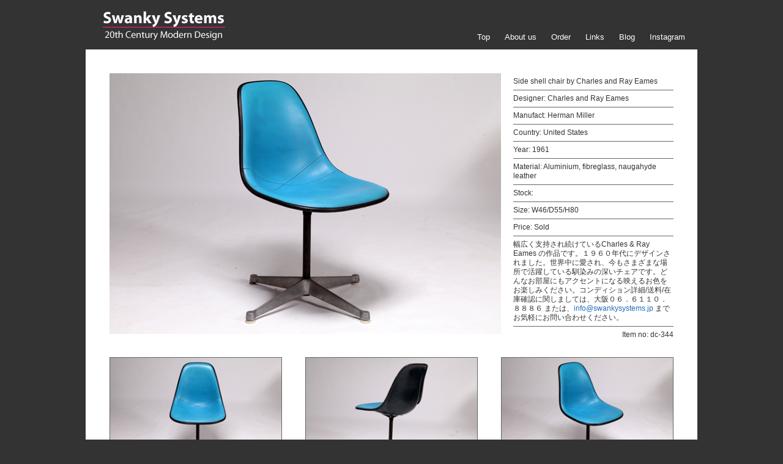

--- FILE ---
content_type: text/html; charset=UTF-8
request_url: https://www.swankysystems.jp/a/40141
body_size: 7986
content:
<!DOCTYPE html PUBLIC "-//W3C//DTD XHTML 1.0 Transitional//EN" "http://www.w3.org/TR/xhtml1/DTD/xhtml1-transitional.dtd">
<html xmlns="http://www.w3.org/1999/xhtml" dir="ltr" lang="ja">

<head>
<meta http-equiv="Content-Type" content="text/html; charset=UTF-8" />
<meta http-equiv="X-UA-Compatible" content="IE=100">

<link rel="stylesheet" href="https://www.swankysystems.jp/wp-content/themes/swanky4/style.css" type="text/css" media="screen" />
<link rel="alternate" type="application/rss+xml" title="Swanky Systems RSS Feed" href="https://www.swankysystems.jp/feed" />

		<!-- All in One SEO 4.9.3 - aioseo.com -->
		<title>Side shell chair Charles Eames Herman Miller | Swanky Systems</title>
	<meta name="description" content="Side shell chair Charles Eames Herman Miller イームズ ハーマンミラー サイドシェルチェア swankysystems スワンキーシステムズ ミッドセンチュリー アメリカビンテージ家具" />
	<meta name="robots" content="max-image-preview:large" />
	<meta name="author" content="Swanky Systems"/>
	<link rel="canonical" href="https://www.swankysystems.jp/a/40141" />
	<meta name="generator" content="All in One SEO (AIOSEO) 4.9.3" />
		<meta property="og:locale" content="ja_JP" />
		<meta property="og:site_name" content="Swanky Systems | 20th Century Modern Design" />
		<meta property="og:type" content="activity" />
		<meta property="og:title" content="Side shell chair Charles Eames Herman Miller イームズ ハーマンミラー" />
		<meta property="og:description" content="Side shell chair Charles Eames Herman Miller イームズ ハーマンミラー サイドシェルチェア swankysystems スワンキーシステムズ ミッドセンチュリー アメリカビンテージ家具" />
		<meta property="og:url" content="https://www.swankysystems.jp/a/40141" />
		<meta name="twitter:card" content="summary" />
		<meta name="twitter:title" content="Side shell chair Charles Eames Herman Miller イームズ ハーマンミラー" />
		<meta name="twitter:description" content="Side shell chair Charles Eames Herman Miller イームズ ハーマンミラー サイドシェルチェア swankysystems スワンキーシステムズ ミッドセンチュリー アメリカビンテージ家具" />
		<script type="application/ld+json" class="aioseo-schema">
			{"@context":"https:\/\/schema.org","@graph":[{"@type":"Article","@id":"https:\/\/www.swankysystems.jp\/a\/40141#article","name":"Side shell chair Charles Eames Herman Miller | Swanky Systems","headline":"Side shell chair by Charles and Ray Eames","author":{"@id":"https:\/\/www.swankysystems.jp\/a\/author\/webmaster#author"},"publisher":{"@id":"https:\/\/www.swankysystems.jp\/#organization"},"datePublished":"2017-03-12T23:50:12+09:00","dateModified":"2017-05-05T16:59:42+09:00","inLanguage":"ja","mainEntityOfPage":{"@id":"https:\/\/www.swankysystems.jp\/a\/40141#webpage"},"isPartOf":{"@id":"https:\/\/www.swankysystems.jp\/a\/40141#webpage"},"articleSection":"Sold items"},{"@type":"BreadcrumbList","@id":"https:\/\/www.swankysystems.jp\/a\/40141#breadcrumblist","itemListElement":[{"@type":"ListItem","@id":"https:\/\/www.swankysystems.jp#listItem","position":1,"name":"Home","item":"https:\/\/www.swankysystems.jp","nextItem":{"@type":"ListItem","@id":"https:\/\/www.swankysystems.jp\/c\/sold#listItem","name":"Sold items"}},{"@type":"ListItem","@id":"https:\/\/www.swankysystems.jp\/c\/sold#listItem","position":2,"name":"Sold items","item":"https:\/\/www.swankysystems.jp\/c\/sold","nextItem":{"@type":"ListItem","@id":"https:\/\/www.swankysystems.jp\/a\/40141#listItem","name":"Side shell chair by Charles and Ray Eames"},"previousItem":{"@type":"ListItem","@id":"https:\/\/www.swankysystems.jp#listItem","name":"Home"}},{"@type":"ListItem","@id":"https:\/\/www.swankysystems.jp\/a\/40141#listItem","position":3,"name":"Side shell chair by Charles and Ray Eames","previousItem":{"@type":"ListItem","@id":"https:\/\/www.swankysystems.jp\/c\/sold#listItem","name":"Sold items"}}]},{"@type":"Organization","@id":"https:\/\/www.swankysystems.jp\/#organization","name":"Swanky Systems","description":"20th Century Modern Design","url":"https:\/\/www.swankysystems.jp\/"},{"@type":"Person","@id":"https:\/\/www.swankysystems.jp\/a\/author\/webmaster#author","url":"https:\/\/www.swankysystems.jp\/a\/author\/webmaster","name":"Swanky Systems","image":{"@type":"ImageObject","@id":"https:\/\/www.swankysystems.jp\/a\/40141#authorImage","url":"https:\/\/secure.gravatar.com\/avatar\/c28ff53cd2b4c32ded21e9b3399477b5?s=96&d=mm&r=g","width":96,"height":96,"caption":"Swanky Systems"}},{"@type":"WebPage","@id":"https:\/\/www.swankysystems.jp\/a\/40141#webpage","url":"https:\/\/www.swankysystems.jp\/a\/40141","name":"Side shell chair Charles Eames Herman Miller | Swanky Systems","description":"Side shell chair Charles Eames Herman Miller \u30a4\u30fc\u30e0\u30ba \u30cf\u30fc\u30de\u30f3\u30df\u30e9\u30fc \u30b5\u30a4\u30c9\u30b7\u30a7\u30eb\u30c1\u30a7\u30a2 swankysystems \u30b9\u30ef\u30f3\u30ad\u30fc\u30b7\u30b9\u30c6\u30e0\u30ba \u30df\u30c3\u30c9\u30bb\u30f3\u30c1\u30e5\u30ea\u30fc \u30a2\u30e1\u30ea\u30ab\u30d3\u30f3\u30c6\u30fc\u30b8\u5bb6\u5177","inLanguage":"ja","isPartOf":{"@id":"https:\/\/www.swankysystems.jp\/#website"},"breadcrumb":{"@id":"https:\/\/www.swankysystems.jp\/a\/40141#breadcrumblist"},"author":{"@id":"https:\/\/www.swankysystems.jp\/a\/author\/webmaster#author"},"creator":{"@id":"https:\/\/www.swankysystems.jp\/a\/author\/webmaster#author"},"datePublished":"2017-03-12T23:50:12+09:00","dateModified":"2017-05-05T16:59:42+09:00"},{"@type":"WebSite","@id":"https:\/\/www.swankysystems.jp\/#website","url":"https:\/\/www.swankysystems.jp\/","name":"Swanky Systems","description":"20th Century Modern Design","inLanguage":"ja","publisher":{"@id":"https:\/\/www.swankysystems.jp\/#organization"}}]}
		</script>
		<!-- All in One SEO -->

<link rel='dns-prefetch' href='//s.w.org' />
<script type="text/javascript">
window._wpemojiSettings = {"baseUrl":"https:\/\/s.w.org\/images\/core\/emoji\/13.1.0\/72x72\/","ext":".png","svgUrl":"https:\/\/s.w.org\/images\/core\/emoji\/13.1.0\/svg\/","svgExt":".svg","source":{"concatemoji":"https:\/\/www.swankysystems.jp\/wp-includes\/js\/wp-emoji-release.min.js?ver=5.9.12"}};
/*! This file is auto-generated */
!function(e,a,t){var n,r,o,i=a.createElement("canvas"),p=i.getContext&&i.getContext("2d");function s(e,t){var a=String.fromCharCode;p.clearRect(0,0,i.width,i.height),p.fillText(a.apply(this,e),0,0);e=i.toDataURL();return p.clearRect(0,0,i.width,i.height),p.fillText(a.apply(this,t),0,0),e===i.toDataURL()}function c(e){var t=a.createElement("script");t.src=e,t.defer=t.type="text/javascript",a.getElementsByTagName("head")[0].appendChild(t)}for(o=Array("flag","emoji"),t.supports={everything:!0,everythingExceptFlag:!0},r=0;r<o.length;r++)t.supports[o[r]]=function(e){if(!p||!p.fillText)return!1;switch(p.textBaseline="top",p.font="600 32px Arial",e){case"flag":return s([127987,65039,8205,9895,65039],[127987,65039,8203,9895,65039])?!1:!s([55356,56826,55356,56819],[55356,56826,8203,55356,56819])&&!s([55356,57332,56128,56423,56128,56418,56128,56421,56128,56430,56128,56423,56128,56447],[55356,57332,8203,56128,56423,8203,56128,56418,8203,56128,56421,8203,56128,56430,8203,56128,56423,8203,56128,56447]);case"emoji":return!s([10084,65039,8205,55357,56613],[10084,65039,8203,55357,56613])}return!1}(o[r]),t.supports.everything=t.supports.everything&&t.supports[o[r]],"flag"!==o[r]&&(t.supports.everythingExceptFlag=t.supports.everythingExceptFlag&&t.supports[o[r]]);t.supports.everythingExceptFlag=t.supports.everythingExceptFlag&&!t.supports.flag,t.DOMReady=!1,t.readyCallback=function(){t.DOMReady=!0},t.supports.everything||(n=function(){t.readyCallback()},a.addEventListener?(a.addEventListener("DOMContentLoaded",n,!1),e.addEventListener("load",n,!1)):(e.attachEvent("onload",n),a.attachEvent("onreadystatechange",function(){"complete"===a.readyState&&t.readyCallback()})),(n=t.source||{}).concatemoji?c(n.concatemoji):n.wpemoji&&n.twemoji&&(c(n.twemoji),c(n.wpemoji)))}(window,document,window._wpemojiSettings);
</script>
<style type="text/css">
img.wp-smiley,
img.emoji {
	display: inline !important;
	border: none !important;
	box-shadow: none !important;
	height: 1em !important;
	width: 1em !important;
	margin: 0 0.07em !important;
	vertical-align: -0.1em !important;
	background: none !important;
	padding: 0 !important;
}
</style>
	<link rel='stylesheet' id='wp-block-library-css'  href='https://www.swankysystems.jp/wp-includes/css/dist/block-library/style.min.css?ver=5.9.12' type='text/css' media='all' />
<style id='wp-block-library-inline-css' type='text/css'>
.has-text-align-justify{text-align:justify;}
</style>
<link rel='stylesheet' id='aioseo/css/src/vue/standalone/blocks/table-of-contents/global.scss-css'  href='https://www.swankysystems.jp/wp-content/plugins/all-in-one-seo-pack/dist/Lite/assets/css/table-of-contents/global.e90f6d47.css?ver=4.9.3' type='text/css' media='all' />
<link rel='stylesheet' id='mediaelement-css'  href='https://www.swankysystems.jp/wp-includes/js/mediaelement/mediaelementplayer-legacy.min.css?ver=4.2.16' type='text/css' media='all' />
<link rel='stylesheet' id='wp-mediaelement-css'  href='https://www.swankysystems.jp/wp-includes/js/mediaelement/wp-mediaelement.min.css?ver=5.9.12' type='text/css' media='all' />
<style id='global-styles-inline-css' type='text/css'>
body{--wp--preset--color--black: #000000;--wp--preset--color--cyan-bluish-gray: #abb8c3;--wp--preset--color--white: #ffffff;--wp--preset--color--pale-pink: #f78da7;--wp--preset--color--vivid-red: #cf2e2e;--wp--preset--color--luminous-vivid-orange: #ff6900;--wp--preset--color--luminous-vivid-amber: #fcb900;--wp--preset--color--light-green-cyan: #7bdcb5;--wp--preset--color--vivid-green-cyan: #00d084;--wp--preset--color--pale-cyan-blue: #8ed1fc;--wp--preset--color--vivid-cyan-blue: #0693e3;--wp--preset--color--vivid-purple: #9b51e0;--wp--preset--gradient--vivid-cyan-blue-to-vivid-purple: linear-gradient(135deg,rgba(6,147,227,1) 0%,rgb(155,81,224) 100%);--wp--preset--gradient--light-green-cyan-to-vivid-green-cyan: linear-gradient(135deg,rgb(122,220,180) 0%,rgb(0,208,130) 100%);--wp--preset--gradient--luminous-vivid-amber-to-luminous-vivid-orange: linear-gradient(135deg,rgba(252,185,0,1) 0%,rgba(255,105,0,1) 100%);--wp--preset--gradient--luminous-vivid-orange-to-vivid-red: linear-gradient(135deg,rgba(255,105,0,1) 0%,rgb(207,46,46) 100%);--wp--preset--gradient--very-light-gray-to-cyan-bluish-gray: linear-gradient(135deg,rgb(238,238,238) 0%,rgb(169,184,195) 100%);--wp--preset--gradient--cool-to-warm-spectrum: linear-gradient(135deg,rgb(74,234,220) 0%,rgb(151,120,209) 20%,rgb(207,42,186) 40%,rgb(238,44,130) 60%,rgb(251,105,98) 80%,rgb(254,248,76) 100%);--wp--preset--gradient--blush-light-purple: linear-gradient(135deg,rgb(255,206,236) 0%,rgb(152,150,240) 100%);--wp--preset--gradient--blush-bordeaux: linear-gradient(135deg,rgb(254,205,165) 0%,rgb(254,45,45) 50%,rgb(107,0,62) 100%);--wp--preset--gradient--luminous-dusk: linear-gradient(135deg,rgb(255,203,112) 0%,rgb(199,81,192) 50%,rgb(65,88,208) 100%);--wp--preset--gradient--pale-ocean: linear-gradient(135deg,rgb(255,245,203) 0%,rgb(182,227,212) 50%,rgb(51,167,181) 100%);--wp--preset--gradient--electric-grass: linear-gradient(135deg,rgb(202,248,128) 0%,rgb(113,206,126) 100%);--wp--preset--gradient--midnight: linear-gradient(135deg,rgb(2,3,129) 0%,rgb(40,116,252) 100%);--wp--preset--duotone--dark-grayscale: url('#wp-duotone-dark-grayscale');--wp--preset--duotone--grayscale: url('#wp-duotone-grayscale');--wp--preset--duotone--purple-yellow: url('#wp-duotone-purple-yellow');--wp--preset--duotone--blue-red: url('#wp-duotone-blue-red');--wp--preset--duotone--midnight: url('#wp-duotone-midnight');--wp--preset--duotone--magenta-yellow: url('#wp-duotone-magenta-yellow');--wp--preset--duotone--purple-green: url('#wp-duotone-purple-green');--wp--preset--duotone--blue-orange: url('#wp-duotone-blue-orange');--wp--preset--font-size--small: 13px;--wp--preset--font-size--medium: 20px;--wp--preset--font-size--large: 36px;--wp--preset--font-size--x-large: 42px;}.has-black-color{color: var(--wp--preset--color--black) !important;}.has-cyan-bluish-gray-color{color: var(--wp--preset--color--cyan-bluish-gray) !important;}.has-white-color{color: var(--wp--preset--color--white) !important;}.has-pale-pink-color{color: var(--wp--preset--color--pale-pink) !important;}.has-vivid-red-color{color: var(--wp--preset--color--vivid-red) !important;}.has-luminous-vivid-orange-color{color: var(--wp--preset--color--luminous-vivid-orange) !important;}.has-luminous-vivid-amber-color{color: var(--wp--preset--color--luminous-vivid-amber) !important;}.has-light-green-cyan-color{color: var(--wp--preset--color--light-green-cyan) !important;}.has-vivid-green-cyan-color{color: var(--wp--preset--color--vivid-green-cyan) !important;}.has-pale-cyan-blue-color{color: var(--wp--preset--color--pale-cyan-blue) !important;}.has-vivid-cyan-blue-color{color: var(--wp--preset--color--vivid-cyan-blue) !important;}.has-vivid-purple-color{color: var(--wp--preset--color--vivid-purple) !important;}.has-black-background-color{background-color: var(--wp--preset--color--black) !important;}.has-cyan-bluish-gray-background-color{background-color: var(--wp--preset--color--cyan-bluish-gray) !important;}.has-white-background-color{background-color: var(--wp--preset--color--white) !important;}.has-pale-pink-background-color{background-color: var(--wp--preset--color--pale-pink) !important;}.has-vivid-red-background-color{background-color: var(--wp--preset--color--vivid-red) !important;}.has-luminous-vivid-orange-background-color{background-color: var(--wp--preset--color--luminous-vivid-orange) !important;}.has-luminous-vivid-amber-background-color{background-color: var(--wp--preset--color--luminous-vivid-amber) !important;}.has-light-green-cyan-background-color{background-color: var(--wp--preset--color--light-green-cyan) !important;}.has-vivid-green-cyan-background-color{background-color: var(--wp--preset--color--vivid-green-cyan) !important;}.has-pale-cyan-blue-background-color{background-color: var(--wp--preset--color--pale-cyan-blue) !important;}.has-vivid-cyan-blue-background-color{background-color: var(--wp--preset--color--vivid-cyan-blue) !important;}.has-vivid-purple-background-color{background-color: var(--wp--preset--color--vivid-purple) !important;}.has-black-border-color{border-color: var(--wp--preset--color--black) !important;}.has-cyan-bluish-gray-border-color{border-color: var(--wp--preset--color--cyan-bluish-gray) !important;}.has-white-border-color{border-color: var(--wp--preset--color--white) !important;}.has-pale-pink-border-color{border-color: var(--wp--preset--color--pale-pink) !important;}.has-vivid-red-border-color{border-color: var(--wp--preset--color--vivid-red) !important;}.has-luminous-vivid-orange-border-color{border-color: var(--wp--preset--color--luminous-vivid-orange) !important;}.has-luminous-vivid-amber-border-color{border-color: var(--wp--preset--color--luminous-vivid-amber) !important;}.has-light-green-cyan-border-color{border-color: var(--wp--preset--color--light-green-cyan) !important;}.has-vivid-green-cyan-border-color{border-color: var(--wp--preset--color--vivid-green-cyan) !important;}.has-pale-cyan-blue-border-color{border-color: var(--wp--preset--color--pale-cyan-blue) !important;}.has-vivid-cyan-blue-border-color{border-color: var(--wp--preset--color--vivid-cyan-blue) !important;}.has-vivid-purple-border-color{border-color: var(--wp--preset--color--vivid-purple) !important;}.has-vivid-cyan-blue-to-vivid-purple-gradient-background{background: var(--wp--preset--gradient--vivid-cyan-blue-to-vivid-purple) !important;}.has-light-green-cyan-to-vivid-green-cyan-gradient-background{background: var(--wp--preset--gradient--light-green-cyan-to-vivid-green-cyan) !important;}.has-luminous-vivid-amber-to-luminous-vivid-orange-gradient-background{background: var(--wp--preset--gradient--luminous-vivid-amber-to-luminous-vivid-orange) !important;}.has-luminous-vivid-orange-to-vivid-red-gradient-background{background: var(--wp--preset--gradient--luminous-vivid-orange-to-vivid-red) !important;}.has-very-light-gray-to-cyan-bluish-gray-gradient-background{background: var(--wp--preset--gradient--very-light-gray-to-cyan-bluish-gray) !important;}.has-cool-to-warm-spectrum-gradient-background{background: var(--wp--preset--gradient--cool-to-warm-spectrum) !important;}.has-blush-light-purple-gradient-background{background: var(--wp--preset--gradient--blush-light-purple) !important;}.has-blush-bordeaux-gradient-background{background: var(--wp--preset--gradient--blush-bordeaux) !important;}.has-luminous-dusk-gradient-background{background: var(--wp--preset--gradient--luminous-dusk) !important;}.has-pale-ocean-gradient-background{background: var(--wp--preset--gradient--pale-ocean) !important;}.has-electric-grass-gradient-background{background: var(--wp--preset--gradient--electric-grass) !important;}.has-midnight-gradient-background{background: var(--wp--preset--gradient--midnight) !important;}.has-small-font-size{font-size: var(--wp--preset--font-size--small) !important;}.has-medium-font-size{font-size: var(--wp--preset--font-size--medium) !important;}.has-large-font-size{font-size: var(--wp--preset--font-size--large) !important;}.has-x-large-font-size{font-size: var(--wp--preset--font-size--x-large) !important;}
</style>
<link rel='stylesheet' id='jquery-smooth-scroll-css'  href='https://www.swankysystems.jp/wp-content/plugins/jquery-smooth-scroll/css/style.css?ver=1.4.5' type='text/css' media='all' />
<link rel='stylesheet' id='fancybox-css'  href='https://www.swankysystems.jp/wp-content/plugins/easy-fancybox/fancybox/1.5.4/jquery.fancybox.min.css?ver=5.9.12' type='text/css' media='screen' />
<style id='fancybox-inline-css' type='text/css'>
#fancybox-content{border-color:#fff;}
</style>
<link rel='stylesheet' id='jetpack_css-css'  href='https://www.swankysystems.jp/wp-content/plugins/jetpack/css/jetpack.css?ver=11.4.2' type='text/css' media='all' />
<link rel='stylesheet' id='wp-pagenavi-css'  href='https://www.swankysystems.jp/wp-content/plugins/wp-pagenavi/pagenavi-css.css?ver=2.60' type='text/css' media='all' />
<script type='text/javascript' src='https://www.swankysystems.jp/wp-includes/js/jquery/jquery.min.js?ver=3.6.0' id='jquery-core-js'></script>
<script type='text/javascript' src='https://www.swankysystems.jp/wp-includes/js/jquery/jquery-migrate.min.js?ver=3.3.2' id='jquery-migrate-js'></script>
<link rel="https://api.w.org/" href="https://www.swankysystems.jp/wp-json/" /><link rel="alternate" type="application/json" href="https://www.swankysystems.jp/wp-json/wp/v2/posts/40141" /><link rel='shortlink' href='https://www.swankysystems.jp/?p=40141' />
<link rel="alternate" type="application/json+oembed" href="https://www.swankysystems.jp/wp-json/oembed/1.0/embed?url=https%3A%2F%2Fwww.swankysystems.jp%2Fa%2F40141" />
<link rel="alternate" type="text/xml+oembed" href="https://www.swankysystems.jp/wp-json/oembed/1.0/embed?url=https%3A%2F%2Fwww.swankysystems.jp%2Fa%2F40141&#038;format=xml" />
<script>
  (function(i,s,o,g,r,a,m){i['GoogleAnalyticsObject']=r;i[r]=i[r]||function(){
  (i[r].q=i[r].q||[]).push(arguments)},i[r].l=1*new Date();a=s.createElement(o),
  m=s.getElementsByTagName(o)[0];a.async=1;a.src=g;m.parentNode.insertBefore(a,m)
  })(window,document,'script','//www.google-analytics.com/analytics.js','ga');

  ga('create', 'UA-6019544-1', 'swankysystems.jp');
  ga('send', 'pageview');

</script><style>img#wpstats{display:none}</style>
	<meta name="viewport" content="width=850">

<script type="text/javascript" src="//ajax.googleapis.com/ajax/libs/jquery/1/jquery.min.js"></script>
<script type="text/javascript" src="https://www.swankysystems.jp/wp-content/themes/swanky4/js/jquery.hoverpulse.js"></script>
<script type="text/javascript" src="https://www.swankysystems.jp/wp-content/themes/swanky4/js/jquery.elevatezoom.js"></script>

<meta property="fb:admins" content="100004788247479,100000701742279" />
<meta property="fb:app_id" content="465323310194389"/>

</head>

<body>
<div id="fb-root"></div>
<script>(function(d, s, id) {
  var js, fjs = d.getElementsByTagName(s)[0];
  if (d.getElementById(id)) return;
  js = d.createElement(s); js.id = id;
  js.src = "//connect.facebook.net/ja_JP/all.js#xfbml=1&appId=465323310194389";
  fjs.parentNode.insertBefore(js, fjs);
}(document, 'script', 'facebook-jssdk'));</script>

<div id="container">
<div id="header">
<h1 class="header_ttl"><a href="https://www.swankysystems.jp/">Swanky Systems</a></h1>
<h2 class="header_description">20th Century Modern Design</h2>

</div>

<div id="header_navi">

<ul id="page_navi">
<!--このメニューに表示させないページIDをカンマ(,)区切りで入力-->
<li class="page_item page-item-17"><a href="https://www.swankysystems.jp/">Top</a></li>
<li class="page_item page-item-2"><a href="https://www.swankysystems.jp/about">About us</a></li>
<li class="page_item page-item-8"><a href="https://www.swankysystems.jp/order">Order</a></li>
<li class="page_item page-item-10"><a href="https://www.swankysystems.jp/links">Links</a></li>
<li><a href="http://blog.goo.ne.jp/modern123" target="_blank">Blog</a></li>
<li><a href="https://www.instagram.com/swankysystems/">Instagram</a></li>
</ul>
</div>

<div id="rap-item">

<div id="single_main">

	<div class="content" id="post-40141">

		<div class="single-item">
				<img id="zoom_01" src='http://www.swankysystems.jp/wp-content/uploads/dc-344main.jpg' data-zoom-image="http://www.swankysystems.jp/wp-content/uploads/dc-344large.jpg"/>

<script>
  $('#zoom_01').elevateZoom({
  zoomType : "lens",
  lensShape : "round",
  lensSize : 200
   });
</script>


			<div id="single_side">
			<ul>
			<li>Side shell chair by Charles and Ray Eames</li>
			<li><span class="left">Designer: </span><span class="right">Charles and Ray Eames</span></li>
			<li><span class="left">Manufact: </span><span class="right">Herman Miller</span></li>
			<li><span class="left">Country: </span><span class="right">United States</span></li>
			<li><span class="left">Year: </span><span class="right">1961</span></li>
			<li><span class="left">Material: </span><span class="right">Aluminium, fibreglass, naugahyde leather</span></li>
			<li><span class="left">Stock: </span><span class="right"></span></li>
			<li><span class="left">Size: </span><span class="right">W46/D55/H80</span></li>
			<li><span class="left">Price: </span><span class="right">Sold</span></li>
			<li><p>幅広く支持され続けているCharles &amp; Ray Eames の作品です。１９６０年代にデザインされました。世界中に愛され、今もさまざまな場所で活躍している馴染みの深いチェアです。どんなお部屋にもアクセントになる映えるお色をお楽しみください。コンディション詳細/送料/在庫確認に関しましては、大阪０６．６１１０．８８８６ または、<a href="mailto:info@swankysystems.jp">info@swankysystems.jp</a> までお気軽にお問い合わせください。</p>
</li>
			</ul>
		<div id="item_number">
Item no: dc-344		</div>
			</div>



		<div class="gallery">

			<div class="subimages">
			<div class="subimage1"><a href="http://www.swankysystems.jp/wp-content/uploads/dc-344sub1large.jpg"><img src="http://www.swankysystems.jp/wp-content/uploads/dc-344sub1.jpg"/></a></div>
			<div class="subimage2"><a href="http://www.swankysystems.jp/wp-content/uploads/dc-344sub2large.jpg"><img src="http://www.swankysystems.jp/wp-content/uploads/dc-344sub2.jpg"/></a></div>
			<div class="subimage3"><a href="http://www.swankysystems.jp/wp-content/uploads/dc-344sub3large.jpg"><img src="http://www.swankysystems.jp/wp-content/uploads/dc-344sub3.jpg"/></a></div>
			</div>

			</div>

<div class="fb-like" data-send="false" data-width="942" data-show-faces="true"></div>

				<div class="single_foot_btn">
		<a href="mailto:info@swankysystems.jp?subject=Item no: dc-344" class="contact">Contact</a>
		<a href="#" onClick="history.back(); return false;">Back</a>

				</div>
<br style="clear:both;">
		</div>
	</div>




</div>







<div id="footer">
<div class="copyright">
Copyright © 2008 Swanky Systems All Rights Reserved.
</div>
</div>

</div>

				<a id="scroll-to-top" href="#" title="Scroll to Top">Top</a>
				<script type='text/javascript' src='https://www.swankysystems.jp/wp-content/plugins/jquery-smooth-scroll/js/script.min.js?ver=1.4.5' id='jquery-smooth-scroll-js'></script>
<script type='text/javascript' src='https://www.swankysystems.jp/wp-content/plugins/easy-fancybox/vendor/purify.min.js?ver=5.9.12' id='fancybox-purify-js'></script>
<script type='text/javascript' id='jquery-fancybox-js-extra'>
/* <![CDATA[ */
var efb_i18n = {"close":"Close","next":"Next","prev":"Previous","startSlideshow":"Start slideshow","toggleSize":"Toggle size"};
/* ]]> */
</script>
<script type='text/javascript' src='https://www.swankysystems.jp/wp-content/plugins/easy-fancybox/fancybox/1.5.4/jquery.fancybox.min.js?ver=5.9.12' id='jquery-fancybox-js'></script>
<script type='text/javascript' id='jquery-fancybox-js-after'>
var fb_timeout, fb_opts={'autoScale':true,'showCloseButton':true,'margin':20,'pixelRatio':'false','centerOnScroll':true,'enableEscapeButton':true,'overlayShow':true,'hideOnOverlayClick':true,'minVpHeight':320,'disableCoreLightbox':'true','enableBlockControls':'true','fancybox_openBlockControls':'true' };
if(typeof easy_fancybox_handler==='undefined'){
var easy_fancybox_handler=function(){
jQuery([".nolightbox","a.wp-block-file__button","a.pin-it-button","a[href*='pinterest.com\/pin\/create']","a[href*='facebook.com\/share']","a[href*='twitter.com\/share']"].join(',')).addClass('nofancybox');
jQuery('a.fancybox-close').on('click',function(e){e.preventDefault();jQuery.fancybox.close()});
/* IMG */
						var unlinkedImageBlocks=jQuery(".wp-block-image > img:not(.nofancybox,figure.nofancybox>img)");
						unlinkedImageBlocks.wrap(function() {
							var href = jQuery( this ).attr( "src" );
							return "<a href='" + href + "'></a>";
						});
var fb_IMG_select=jQuery('a[href*=".jpg" i]:not(.nofancybox,li.nofancybox>a,figure.nofancybox>a),area[href*=".jpg" i]:not(.nofancybox),a[href*=".jpeg" i]:not(.nofancybox,li.nofancybox>a,figure.nofancybox>a),area[href*=".jpeg" i]:not(.nofancybox),a[href*=".png" i]:not(.nofancybox,li.nofancybox>a,figure.nofancybox>a),area[href*=".png" i]:not(.nofancybox)');
fb_IMG_select.addClass('fancybox image');
var fb_IMG_sections=jQuery('.gallery,.wp-block-gallery,.tiled-gallery,.wp-block-jetpack-tiled-gallery,.ngg-galleryoverview,.ngg-imagebrowser,.nextgen_pro_blog_gallery,.nextgen_pro_film,.nextgen_pro_horizontal_filmstrip,.ngg-pro-masonry-wrapper,.ngg-pro-mosaic-container,.nextgen_pro_sidescroll,.nextgen_pro_slideshow,.nextgen_pro_thumbnail_grid,.tiled-gallery');
fb_IMG_sections.each(function(){jQuery(this).find(fb_IMG_select).attr('rel','gallery-'+fb_IMG_sections.index(this));});
jQuery('a.fancybox,area.fancybox,.fancybox>a').each(function(){jQuery(this).fancybox(jQuery.extend(true,{},fb_opts,{'transition':'elastic','easingIn':'easeOutBack','easingOut':'easeInBack','opacity':false,'hideOnContentClick':false,'titleShow':true,'titlePosition':'over','titleFromAlt':true,'showNavArrows':true,'enableKeyboardNav':true,'cyclic':false,'mouseWheel':'true'}))});
};};
jQuery(easy_fancybox_handler);jQuery(document).on('post-load',easy_fancybox_handler);
</script>
<script type='text/javascript' src='https://www.swankysystems.jp/wp-content/plugins/easy-fancybox/vendor/jquery.mousewheel.min.js?ver=3.1.13' id='jquery-mousewheel-js'></script>
<script src='https://stats.wp.com/e-202604.js' defer></script>
<script>
	_stq = window._stq || [];
	_stq.push([ 'view', {v:'ext',j:'1:11.4.2',blog:'103338410',post:'40141',tz:'9',srv:'www.swankysystems.jp'} ]);
	_stq.push([ 'clickTrackerInit', '103338410', '40141' ]);
</script>

</div>

</body>
</html>